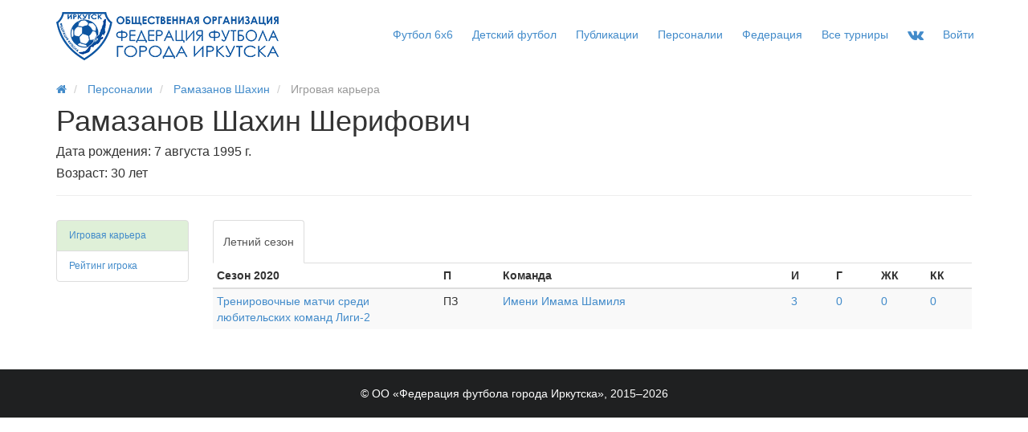

--- FILE ---
content_type: text/html; charset=utf-8
request_url: https://ffgi.ru/persons/view/4168/
body_size: 4355
content:
<!DOCTYPE html>
<html lang="en">
<head>
    <meta charset="utf-8">
    <meta name="viewport" content="width=device-width, initial-scale=1.0">
    <title>Рамазанов Шахин Шерифович &mdash; Персоналии  &mdash; ОО &laquo;Федерация футбола города Иркутска&raquo; :: Футбол в Иркутске</title>

<!--CSS-->
    
        <link href="/static/img/favicon.ico" rel="shortcut icon" type="image/vnd.microsoft.icon" />

        
        <!-- Google fonts code -->
            <link rel="stylesheet" href="https://maxcdn.bootstrapcdn.com/font-awesome/4.4.0/css/font-awesome.min.css">
            <link href="https://fonts.googleapis.com/css?family=Roboto+Slab|Roboto:300,400,500,400i,700&amp;subset=cyrillic,cyrillic-ext" rel="stylesheet">
        
    

    <link rel="stylesheet" href="/static/cache/css/cb8fd1b93142.css" type="text/css" />

    
        <!--[if lt IE 9]>
            <script src="/static/redesign/js/html5shiv.js"></script>
            <script src="/static/redesign/js/respond.min.js"></script>
        <![endif]-->
         <script type="text/javascript" src="/static/cache/js/54322fed5053.js"></script>
    <script type="text/javascript" src="https://vk.com/js/api/openapi.js?168"></script>
    
</head>


<body class="">
    
    
    
    
        
        
    
    

    

    


    <div id="main-wrapper" class="homepage homepage-five">


        

		<header id="navigation">
			<div class="navbar sticky-nav" role="banner">

				<div id="menubar" class="container-fluid">
					<div class="container">
						<div class="navbar-header">
							<button type="button" class="navbar-toggle" data-toggle="collapse" data-target=".navbar-collapse">
								<span class="sr-only">Toggle navigation</span>
								<span class="icon-bar"></span>
								<span class="icon-bar"></span>
								<span class="icon-bar"></span>
							</button>

							<a class="navbar-brand" href="/">
								<img class="main-logo img-responsive" src="/static/img/logo.png" alt="Федерация футбола города Иркутска">
							</a>
						</div>
						<nav id="mainmenu" class="navbar-right collapse navbar-collapse">
							<ul class="nav navbar-nav">
                                <!-- <li><a href="/">Главная</a></li> -->
                                <!-- <li class="dropdown"><a href="javascript:void(0);" class="dropdown-toggle" data-toggle="dropdown">Детский и мини-футбол</a>
									<ul class="dropdown-menu">
                                        <li><a href="/children/">Детский футбол</a></li>
                                        <li><a href="/mini/">Футбол 6x6</a></li>
									</ul>
								</li> -->
                                <!-- <li><a href="http://rocks.tilda.ws/ffgi-media-offers-summer">Медиа и спонсоры</a></li> -->
                                <li><a href="/mini/">Футбол 6x6</a></li>
                                <li><a href="/children/">Детский футбол</a></li>
                                <li class="dropdown"><a href="javascript:void(0);" class="dropdown-toggle" data-toggle="dropdown">Публикации</a>
									<ul class="dropdown-menu">
                                        
    <li><a href="/publications/reviews/">Обзоры матчей</a></li>

    <li><a href="/publications/federation/">Новости федерации</a></li>

    <li><a href="/publications/magazine/">Журнал &laquo;Твой футбол&raquo;</a></li>

    <li><a href="/publications/announcements/">Объявления</a></li>

    <li><a href="/publications/live/">Прямые трансляции</a></li>

									</ul>
								</li>
                                <li class="dropdown"><a href="javascript:void(0);" class="dropdown-toggle" data-toggle="dropdown">Персоналии</a>
									<ul class="dropdown-menu">
                                        <li><a href="/persons/">Игроки</a></li>
                                        <li><a href="/referee/">Арбитры</a></li>
                                        <li><a href="/top/">Общая статистика</a></li>
                                        <li><a href="/rating/persons/">Рейтинг игроков</a></li>
									</ul>
								</li>
								<li class="dropdown"><a href="javascript:void(0);" class="dropdown-toggle" data-toggle="dropdown">Федерация</a>
									<ul class="dropdown-menu">
                                        <li><a href="/federation/">О федерации</a></li>
                                        <li><a href="/federation/departments/">Органы и отделы федерации</a></li>
                                        <li><a href="/federation/kdk-and-appeals/">Решения КДК и Апелляционного комитета</a></li>
                                        <li><a href="/federation/documents/">Локальные правовые акты</a></li>

                                        <li role="separator" class="divider"></li>
                                        <li><a href="/news/27032018/rating/">О рейтинге</a></li>
                                        <li role="separator" class="divider"></li>
                                        <li><a href="/contacts/">Контакты</a></li>

									</ul>
								</li>
								<li class="dropdown mega-dropdown"><a href="javascript:void(0);" class="dropdown-toggle" data-toggle="dropdown">Все турниры</a>
									<div class="dropdown-menu mega-menu">
										<div class="container">

                                            <div class="row">
                                                
                                                    
                                                        <div class="col-md-2">
    <h2><a href="/tournaments/2025-2026/134/">Зимний чемпионат лиги-2</a></h2>
    <ul>
        <li><a href="/tournaments/2025-2026/134/">Турнирная таблица</a></li>
        <li><a href="/tournaments/2025-2026/134/cross/">Таблица результатов</a></li>
        <li><a href="/tournaments/2025-2026/134/calendar/">Календарь</a></li>
        <li><a href="/tournaments/2025-2026/134/teams/">Заявки команд</a></li>

        <li><a href="/tournaments/2025-2026/134/players/goalscorers/">Статистика игроков</a></li>
        <li><a href="/tournaments/2025-2026/134/disqualifications/">Таблица дисквалификаций</a></li>
        
            <li><a href="/tournaments/2025-2026/134/regulations/">Документы</a></li>
        
        <li><a href="/tournaments/2025-2026/134/kdk-and-appeals/">Решения КДК<br>и Апелляционного комитета</a></li>

        

    </ul>
</div>
                                                    
                                                        <div class="col-md-2">
    <h2><a href="/tournaments/2025-2026/133/">Зимний чемпионат лиги-1</a></h2>
    <ul>
        <li><a href="/tournaments/2025-2026/133/">Турнирная таблица</a></li>
        <li><a href="/tournaments/2025-2026/133/cross/">Таблица результатов</a></li>
        <li><a href="/tournaments/2025-2026/133/calendar/">Календарь</a></li>
        <li><a href="/tournaments/2025-2026/133/teams/">Заявки команд</a></li>

        <li><a href="/tournaments/2025-2026/133/players/goalscorers/">Статистика игроков</a></li>
        <li><a href="/tournaments/2025-2026/133/disqualifications/">Таблица дисквалификаций</a></li>
        
            <li><a href="/tournaments/2025-2026/133/regulations/">Документы</a></li>
        
        <li><a href="/tournaments/2025-2026/133/kdk-and-appeals/">Решения КДК<br>и Апелляционного комитета</a></li>

        

    </ul>
</div>
                                                    
                                                
                                            </div>

                                            <div class="row">
                                                <div class="col-sm-3">
                                                    <h2><a href="/tournaments/">Архив турниров <i class="fa fa-long-arrow-right"></i></a></h2>
                                                </div>
                                            </div>
										</div>
									</div>
								</li>
                                <li><a href="https://vk.com/ffgirk" target="_blank"><i class="fa fa-vk fa-lg"></i></a></li>
                                
                                    <li><a href="/accounts/login/">Войти</a></li>
                                
							</ul>
						</nav>
					</div>
				</div>
			</div>
		</header><!--/#navigation-->



        <div id="after-navigation">
            
                

            

            
                <div class="b-breadcrumbs">
    <div class="container">
        <ul class="breadcrumb">
            
                <li>
                    
                        <a href="/"><i class="fa fa-home"></i></a>
                    
                </li>
            
                <li>
                    
                        <a href="/persons/">Персоналии</a>
                    
                </li>
            
                <li>
                    
                        <a href="/persons/view/4168/">Рамазанов Шахин</a>
                    
                </li>
            
                <li class="active">
                    
                        Игровая карьера
                    
                </li>
            
        </ul>
    </div>
</div>
            



            <div class="container " id="main-container">

                



    <div class="row">

        <div class="col-md-12">

            

                
                    <div class="b-person ">
                        <header class="b-person-header-general page-header">
                            
                            <h1 class="margin-top-0">Рамазанов Шахин Шерифович</h1>
                            
                                <h4>Дата рождения: 7 августа 1995 г.</h4>
                                <h4>Возраст: 30 лет</h4>
                            

                        </header>
                    </div>
                

            

        </div>
    </div>


    <div class="row">

        <aside class="col-md-2">
            

                <ul class="list-group small">
                  <li class="list-group-item list-group-item-success"><a href="/persons/view/4168/">Игровая карьера</a></li>
                  <li class="list-group-item"><a href="/persons/view/4168/rating/">Рейтинг игрока</a></li>
                </ul>


                



            
        </aside>

        <div class="col-md-10">
            

   



    <div>

      <!-- Nav tabs -->
      <ul class="nav nav-tabs" role="tablist">
          
                <li role="presentation" class="active"><a href="#tournament-type-6" aria-controls="tournament-type-6" role="tab" data-toggle="tab">Летний сезон</a></li>
          


      </ul>


      <!-- Tab panes -->
      <div class="tab-content">
          
            <div role="tabpanel" class="tab-pane active" id="tournament-type-6">

                

                    


                        
                    



                    <table class="table table-striped table-condensed b-persons-statistic__table">
                        <thead>
                            <tr>
                                <th class="b-persons-statistic__table--tournament">Сезон 2020</th>
                                <th class="b-persons-statistic__table--position">П</th>
                                <th class="b-persons-statistic__table--team">Команда</th>
                                <th class="b-persons-statistic__table--matches">И</th>
                                <th class="b-persons-statistic__table--goals">Г</th>
                                <th class="b-persons-statistic__table--yellow-cards">ЖК</th>
                                <th class="b-persons-statistic__table--red-cards">КК</th>
                            </tr>
                        </thead>

                        <tbody>
                    

                                <tr>
                                    <td><a href="/tournaments/2020/63/">Тренировочные матчи среди любительских команд Лиги-2</a></td>
                                    <td>ПЗ</td>
                                    <td><a href="/tournaments/2020/63/teams/215/">Имени Имама Шамиля</a></td>

                                    <td><a href="/tournaments/2020/63/players/4168/">3</a></td>
                                    <td><a href="/tournaments/2020/63/players/goalscorers/#player-4168">0</a></td>
                                    <td><a href="/tournaments/2020/63/players/yellow_cards/#player-4168">0</a></td>
                                    <td><a href="/tournaments/2020/63/players/red_cards/#player-4168">0</a></td>
                                </tr>

                    
                            </tbody>

                        </table>
                    



                    
                
            </div>

          
      </div>

    </div>




        </div>


    </div>





            </div>





            <footer id="footer">
                <div class="footer-bottom">
                    <div class="container text-center">
                        <p>&copy; ОО &laquo;Федерация футбола города Иркутска&raquo;, 2015&ndash;2026 </p>
                        
                    </div>
                </div>
            </footer>


        </div>



    </div>









        

        <script type="text/javascript" src="/static/cache/js/dd620a98373e.js"></script>


            <script type="text/javascript" src="/static/js/amcharts/amcharts.js"></script>
            <script type="text/javascript" src="/static/js/amcharts/serial.js"></script>
            <script type="text/javascript" src="/static/js/amcharts/lang/ru.js"></script>
       
        
            <!-- Yandex.Metrika counter --><script type="text/javascript"> (function (d, w, c) { (w[c] = w[c] || []).push(function() { try { w.yaCounter31363273 = new Ya.Metrika({ id:31363273, clickmap:true, trackLinks:true, accurateTrackBounce:true, webvisor:true }); } catch(e) { } }); var n = d.getElementsByTagName("script")[0], s = d.createElement("script"), f = function () { n.parentNode.insertBefore(s, n); }; s.type = "text/javascript"; s.async = true; s.src = "https://mc.yandex.ru/metrika/watch.js"; if (w.opera == "[object Opera]") { d.addEventListener("DOMContentLoaded", f, false); } else { f(); } })(document, window, "yandex_metrika_callbacks");</script><noscript><div><img src="https://mc.yandex.ru/watch/31363273" style="position:absolute; left:-9999px;" alt="" /></div></noscript><!-- /Yandex.Metrika counter -->
        


        <script type="text/javascript">
            VK.init({
                apiId: 8154558,
                onlyWidgets: true
            });
        </script>
        
        <script type="text/javascript">
            VK.Widgets.Group("vk_groups", {mode: 4, wide: 1, width: "auto", height: 560, color1: "FFFFFF", color2: "000000", color3: "5181B8"}, 96339986);
        </script>
    


</body>
</html>
